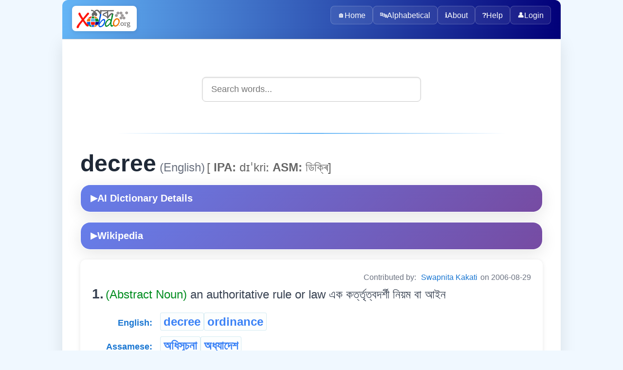

--- FILE ---
content_type: text/html; charset=utf-8
request_url: https://xobdo.org/dic/decree
body_size: 2948
content:
<!DOCTYPE html>
<html lang="en">
<head>
  <meta charset="UTF-8">
  <title>decree - XOBDO.ORG Dictionary Entry</title>
  <meta name="viewport" content="width=device-width, initial-scale=1">
  <meta name="description" content="Search and explore words in multiple Northeast Indian languages with XOBDO dictionary.">
  <meta name="keywords" content="dictionary, search, assamese, northeast india, language, words, translate">
  <meta name="author" content="XOBDO Team">
  <meta property="og:title" content="decree - XOBDO.ORG Dictionary Entry">
  <meta property="og:description" content="Search and explore words in multiple Northeast Indian languages with XOBDO dictionary.">
  <meta property="og:type" content="website">
  <meta property="og:url" content="/dic/decree">
  <meta name="twitter:card" content="summary_large_image">
  <link rel="icon" href="/favicon.ico" type="image/x-icon">
  <link href="https://fonts.googleapis.com/css2?family=Noto+Sans+Assamese&display=swap" rel="stylesheet">
    <link rel="stylesheet" href="/2025-web/assets/css/styles.css">
  <link rel="stylesheet" href="/2025-web/assets/css/dic.css">
  <link rel="stylesheet" href="/2025-web/assets/css/dic-ai.css">


<!-- Google tag (gtag.js) -->
<script async src="https://www.googletagmanager.com/gtag/js?id=UA-3026502-1"></script>
<script>
    window.dataLayer = window.dataLayer || [];
    function gtag() {
        dataLayer.push(arguments);
    }
    gtag('js', new Date());
    gtag('config', 'UA-3026502-1');
</script>
</head>
<body>
  <div class="page-container">
    <header>
        <picture>
          <source srcset="/images/XOBDO_LOGO.svg" type="image/svg+xml">
          <img id="logo" src="/images/XOBDO_LOGO.png" alt="XOBDO.ORG Logo">
        </picture>
        <div class="user-greeting">
                    </div>
      <button id="menuButton" aria-controls="menu" aria-expanded="false" aria-label="Toggle navigation">☰</button>
      <nav id="menu">
        <div class="nav-container">
                      <a href="/" class="nav-item">
                              <span class="nav-icon">🏠</span>
                            Home            </a>
                      <a href="/alpha" class="nav-item">
                              <span class="nav-icon">🔤</span>
                            Alphabetical            </a>
                      <a href="/about" class="nav-item">
                              <span class="nav-icon">ℹ️</span>
                            About            </a>
                      <a href="/help" class="nav-item">
                              <span class="nav-icon">❓</span>
                            Help            </a>
                    
          <a href="#" onclick="openLoginPopup()" class="nav-item"><span class="nav-icon">👤</span>Login</a>        </div>
      </nav>
    </header>

    <!-- Login Popup Modal -->
    <div id="loginPopup" class="popup-overlay" style="display: none;">
      <div class="popup-container">
        <div class="popup-header">
          <h3 class="popup-title">🔐 Login to XOBDO</h3>
          <button class="popup-close" onclick="closeLoginPopup()">&times;</button>
        </div>
        
        <div class="popup-content">
          <div class="form-section">
            <div class="form-group">
              <label for="popupUsername" class="form-label">User Name</label>
              <input type="text" placeholder="Enter your username" class="form-input" id="popupUsername" onkeypress="focusNext(event, document.getElementById('popupPassword'));">
            </div>
            
            <div class="form-group">
              <label for="popupPassword" class="form-label">Password</label>
              <input type="password" placeholder="Enter your password" class="form-input" id="popupPassword" onkeypress="handlePopupLogin(event)">
            </div>
            
            <div class="form-actions">
              <button type="button" class="button button-primary button-large" onclick="performPopupLogin()">
                🔑 Login
              </button>
              <button type="button" class="button button-secondary" onclick="closeLoginPopup()">
                Cancel
              </button>
            </div>
          </div>
          
          <div id="popupLoginResult" class="popup-result"></div>
          
          <div class="popup-footer">
            <p class="text-center">
              Don't have an account? 
              <a href="/login">Request one here</a>
            </p>
          </div>
        </div>
      </div>
    </div>

    <main>
<!-- Search box start -->
<div class="search-container">
    <input id="search-box" type="text" placeholder="Search words..." autocomplete="off" />
    <ul id="suggestions"></ul>
</div>
<!-- Search box end -->
<div class="content-sections"> <div id='srel' class='panelW' >
<div id='wr216' class='panelW' >
<hr /><span class='w0'>decree</span><span class='w0lang'> (English)</span> <span class='w0specs'>[<b> IPA:</b> dɪˈkriː<b> ASM:</b> ডিক্ৰি]</span><span class='panelR'></span>
<!-- AI-Powered Dictionary Details -->
<div class='ai-dict-container'>
	<button class='ai-dict-toggle' data-wid='68818' data-word='decree' data-lgid='1' onclick='toggleAIDictionary(this)'>
		<span class='toggle-icon'>▶</span> AI Dictionary Details
	</button>
	<div class='ai-dict-content'>
		<div class='ai-dict-loading'>Loading AI analysis...</div>
	</div>
</div>

<!-- Wikipedia Dictionary Details -->
<div class='ai-dict-container'>
	<button class='ai-dict-toggle' data-word='decree' data-lgid='1' onclick='toggleWikiDictionary(this)'>
		<span class='toggle-icon'>▶</span> Wikipedia
	</button>
	<div class='ai-dict-content'>
		<div class='ai-dict-loading'>Loading Wikipedia extract...</div>
	</div>
</div>
<div class='dictionary-entry' ><span class='info' >Contributed by: <a href='/profile/00102' ><a href='/profile/102' target='_blank' >Swapnita Kakati</a></a> on 2006-08-29</span><div id='entry92' class='panelW' >
<span class='mcnt'>1.</span> <span class='grammar' >(Abstract Noun) </span><span class='meaning' >an authoritative rule or law   এক কৰ্ত্তৃত্বদৰ্শী নিয়ম বা আইন</span></div>


<div id='syno256' class='panelW' >
<div id='mme2661' class='panelR' >
</div>


<div class='synonyms-container'><div class='synonym-row'><div class='language-column'><span class='lang'>English:</span></div><div class='words-column'><a href="/dic/decree" class="w1">decree</a> <a href="/dic/ordinance" class="w1">ordinance</a></div></div><div class='synonym-row'><div class='language-column'><span class='lang'>Assamese:</span></div><div class='words-column'><a href="/dic/অধিসূচনা" class="w1">অধিসূচনা</a> <a href="/dic/অধ্যাদেশ" class="w1">অধ্যাদেশ</a></div></div><div class='synonym-row'><div class='language-column'><span class='lang'>Bodo:</span></div><div class='words-column'><a href="/dic/बिथोन" class="w1">बिथोन</a> <a href="/dic/सारियै" class="w1">सारियै</a> <a href="/dic/हुकुम" class="w1">हुकुम</a></div></div><div class='synonym-row'><div class='language-column'><span class='lang'>Khasi:</span></div><div class='words-column'><a href="/dic/ka hukum" class="w1">ka hukum</a></div></div><div class='synonym-row'><div class='language-column'><span class='lang'>Garo:</span></div><div class='words-column'><a href="/dic/ge.eta" class="w1">ge.eta</a></div></div></div><span id='sp2661_68818' ></span><h3  >Related Idea:</h3>
<b>a. Abstract Noun:</b> <a href='/dic/behest' class='w1' >behest</a><a href='/dic/command' class='w1' >command</a><a href='/dic/directive' class='w1' >directive</a><a href='/dic/edict' class='w1' >edict</a><a href='/dic/mandate' class='w1' >mandate</a>...<br /></div>


</div><div class='dictionary-entry' ><span class='info' >Contributed by: <a href='/profile/00341' ><a href='/profile/341' target='_blank' >Biraj Kumar Kakati</a></a> on 2010-07-08</span><div id='entry576' class='panelW' >
<span class='mcnt'>2.</span> <span class='grammar' >(Verbal Noun) </span><span class='meaning' >A legally binding command or decision entered on the court record (usually in favour of plaintiff).   বাদীৰ সপক্ষে দেৱানী আদালতে কৰা ঘোষণা বা ৰায় ৷</span></div>


<div id='syno982' class='panelW' >
<div id='mme10910' class='panelR' >
</div>


<div class='synonyms-container'><div class='synonym-row'><div class='language-column'><span class='lang'>English:</span></div><div class='words-column'><a href="/dic/decree" class="w1">decree</a></div></div><div class='synonym-row'><div class='language-column'><span class='lang'>Assamese:</span></div><div class='words-column'><a href="/dic/আজ্ঞপ্তি" class="w1">আজ্ঞপ্তি</a> <a href="/dic/ডিক্ৰী" class="w1">ডিক্ৰী</a> <a href="/dic/ডিগিৰি" class="w1">ডিগিৰি</a></div></div></div><span id='sp10910_68818' ></span></div>


</div></div>


</div>


</div>    </main>
    <footer>
      &copy; <span id="year"></span> xobdo.org - a dictionary by you, for you, of you !!
      <script>
        document.getElementById('year').textContent = new Date().getFullYear();
      </script>
    </footer>
  </div>
    <script src="/2025-web/src/config/config.js"></script>
  <script src="/2025-web/assets/js/nav.js"></script>
  <script src="/2025-web/assets/js/search.js"></script>
  <script src="/2025-web/assets/js/login.js"></script>
  <script src="/2025-web/assets/js/dic-ai.js"></script>
<script defer src="https://static.cloudflareinsights.com/beacon.min.js/vcd15cbe7772f49c399c6a5babf22c1241717689176015" integrity="sha512-ZpsOmlRQV6y907TI0dKBHq9Md29nnaEIPlkf84rnaERnq6zvWvPUqr2ft8M1aS28oN72PdrCzSjY4U6VaAw1EQ==" data-cf-beacon='{"version":"2024.11.0","token":"7672700fea3f4822b477064b019768f4","r":1,"server_timing":{"name":{"cfCacheStatus":true,"cfEdge":true,"cfExtPri":true,"cfL4":true,"cfOrigin":true,"cfSpeedBrain":true},"location_startswith":null}}' crossorigin="anonymous"></script>
</body>
</html>